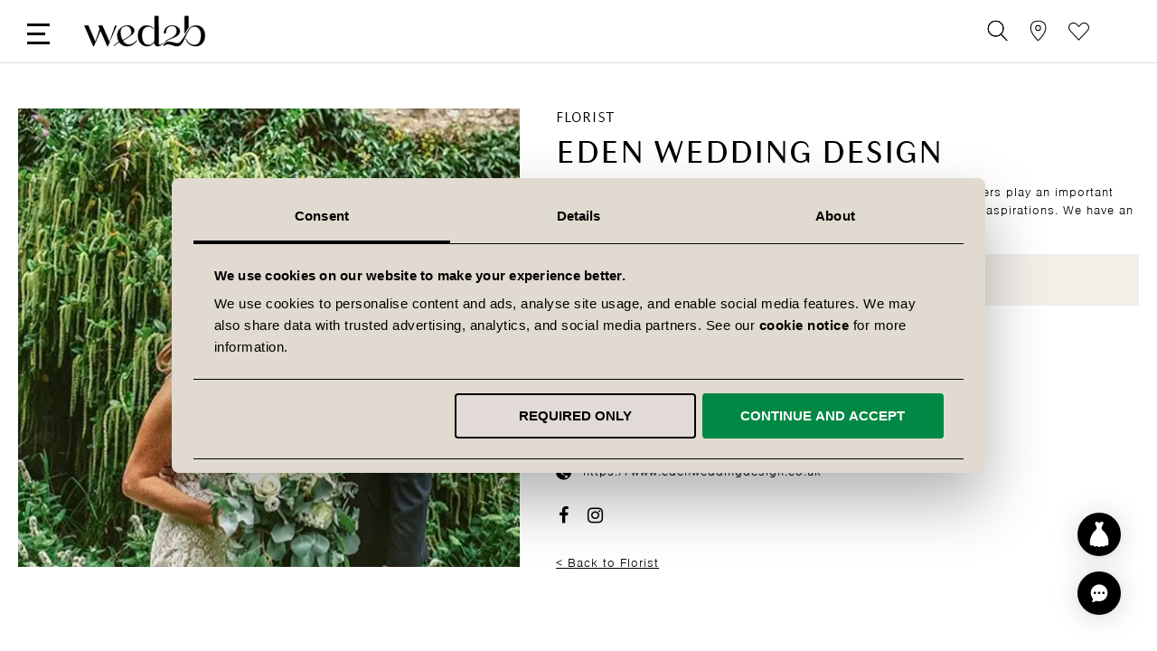

--- FILE ---
content_type: text/html; charset=utf-8
request_url: https://www.google.com/recaptcha/api2/anchor?ar=1&k=6Lf7yTcaAAAAAFeAK4dvakmyfNfJBTVeajVjyvXl&co=aHR0cHM6Ly93d3cud2VkMmIuY29tOjQ0Mw..&hl=en&v=PoyoqOPhxBO7pBk68S4YbpHZ&theme=light&size=invisible&badge=inline&anchor-ms=20000&execute-ms=30000&cb=u8zxdoiy5eog
body_size: 48609
content:
<!DOCTYPE HTML><html dir="ltr" lang="en"><head><meta http-equiv="Content-Type" content="text/html; charset=UTF-8">
<meta http-equiv="X-UA-Compatible" content="IE=edge">
<title>reCAPTCHA</title>
<style type="text/css">
/* cyrillic-ext */
@font-face {
  font-family: 'Roboto';
  font-style: normal;
  font-weight: 400;
  font-stretch: 100%;
  src: url(//fonts.gstatic.com/s/roboto/v48/KFO7CnqEu92Fr1ME7kSn66aGLdTylUAMa3GUBHMdazTgWw.woff2) format('woff2');
  unicode-range: U+0460-052F, U+1C80-1C8A, U+20B4, U+2DE0-2DFF, U+A640-A69F, U+FE2E-FE2F;
}
/* cyrillic */
@font-face {
  font-family: 'Roboto';
  font-style: normal;
  font-weight: 400;
  font-stretch: 100%;
  src: url(//fonts.gstatic.com/s/roboto/v48/KFO7CnqEu92Fr1ME7kSn66aGLdTylUAMa3iUBHMdazTgWw.woff2) format('woff2');
  unicode-range: U+0301, U+0400-045F, U+0490-0491, U+04B0-04B1, U+2116;
}
/* greek-ext */
@font-face {
  font-family: 'Roboto';
  font-style: normal;
  font-weight: 400;
  font-stretch: 100%;
  src: url(//fonts.gstatic.com/s/roboto/v48/KFO7CnqEu92Fr1ME7kSn66aGLdTylUAMa3CUBHMdazTgWw.woff2) format('woff2');
  unicode-range: U+1F00-1FFF;
}
/* greek */
@font-face {
  font-family: 'Roboto';
  font-style: normal;
  font-weight: 400;
  font-stretch: 100%;
  src: url(//fonts.gstatic.com/s/roboto/v48/KFO7CnqEu92Fr1ME7kSn66aGLdTylUAMa3-UBHMdazTgWw.woff2) format('woff2');
  unicode-range: U+0370-0377, U+037A-037F, U+0384-038A, U+038C, U+038E-03A1, U+03A3-03FF;
}
/* math */
@font-face {
  font-family: 'Roboto';
  font-style: normal;
  font-weight: 400;
  font-stretch: 100%;
  src: url(//fonts.gstatic.com/s/roboto/v48/KFO7CnqEu92Fr1ME7kSn66aGLdTylUAMawCUBHMdazTgWw.woff2) format('woff2');
  unicode-range: U+0302-0303, U+0305, U+0307-0308, U+0310, U+0312, U+0315, U+031A, U+0326-0327, U+032C, U+032F-0330, U+0332-0333, U+0338, U+033A, U+0346, U+034D, U+0391-03A1, U+03A3-03A9, U+03B1-03C9, U+03D1, U+03D5-03D6, U+03F0-03F1, U+03F4-03F5, U+2016-2017, U+2034-2038, U+203C, U+2040, U+2043, U+2047, U+2050, U+2057, U+205F, U+2070-2071, U+2074-208E, U+2090-209C, U+20D0-20DC, U+20E1, U+20E5-20EF, U+2100-2112, U+2114-2115, U+2117-2121, U+2123-214F, U+2190, U+2192, U+2194-21AE, U+21B0-21E5, U+21F1-21F2, U+21F4-2211, U+2213-2214, U+2216-22FF, U+2308-230B, U+2310, U+2319, U+231C-2321, U+2336-237A, U+237C, U+2395, U+239B-23B7, U+23D0, U+23DC-23E1, U+2474-2475, U+25AF, U+25B3, U+25B7, U+25BD, U+25C1, U+25CA, U+25CC, U+25FB, U+266D-266F, U+27C0-27FF, U+2900-2AFF, U+2B0E-2B11, U+2B30-2B4C, U+2BFE, U+3030, U+FF5B, U+FF5D, U+1D400-1D7FF, U+1EE00-1EEFF;
}
/* symbols */
@font-face {
  font-family: 'Roboto';
  font-style: normal;
  font-weight: 400;
  font-stretch: 100%;
  src: url(//fonts.gstatic.com/s/roboto/v48/KFO7CnqEu92Fr1ME7kSn66aGLdTylUAMaxKUBHMdazTgWw.woff2) format('woff2');
  unicode-range: U+0001-000C, U+000E-001F, U+007F-009F, U+20DD-20E0, U+20E2-20E4, U+2150-218F, U+2190, U+2192, U+2194-2199, U+21AF, U+21E6-21F0, U+21F3, U+2218-2219, U+2299, U+22C4-22C6, U+2300-243F, U+2440-244A, U+2460-24FF, U+25A0-27BF, U+2800-28FF, U+2921-2922, U+2981, U+29BF, U+29EB, U+2B00-2BFF, U+4DC0-4DFF, U+FFF9-FFFB, U+10140-1018E, U+10190-1019C, U+101A0, U+101D0-101FD, U+102E0-102FB, U+10E60-10E7E, U+1D2C0-1D2D3, U+1D2E0-1D37F, U+1F000-1F0FF, U+1F100-1F1AD, U+1F1E6-1F1FF, U+1F30D-1F30F, U+1F315, U+1F31C, U+1F31E, U+1F320-1F32C, U+1F336, U+1F378, U+1F37D, U+1F382, U+1F393-1F39F, U+1F3A7-1F3A8, U+1F3AC-1F3AF, U+1F3C2, U+1F3C4-1F3C6, U+1F3CA-1F3CE, U+1F3D4-1F3E0, U+1F3ED, U+1F3F1-1F3F3, U+1F3F5-1F3F7, U+1F408, U+1F415, U+1F41F, U+1F426, U+1F43F, U+1F441-1F442, U+1F444, U+1F446-1F449, U+1F44C-1F44E, U+1F453, U+1F46A, U+1F47D, U+1F4A3, U+1F4B0, U+1F4B3, U+1F4B9, U+1F4BB, U+1F4BF, U+1F4C8-1F4CB, U+1F4D6, U+1F4DA, U+1F4DF, U+1F4E3-1F4E6, U+1F4EA-1F4ED, U+1F4F7, U+1F4F9-1F4FB, U+1F4FD-1F4FE, U+1F503, U+1F507-1F50B, U+1F50D, U+1F512-1F513, U+1F53E-1F54A, U+1F54F-1F5FA, U+1F610, U+1F650-1F67F, U+1F687, U+1F68D, U+1F691, U+1F694, U+1F698, U+1F6AD, U+1F6B2, U+1F6B9-1F6BA, U+1F6BC, U+1F6C6-1F6CF, U+1F6D3-1F6D7, U+1F6E0-1F6EA, U+1F6F0-1F6F3, U+1F6F7-1F6FC, U+1F700-1F7FF, U+1F800-1F80B, U+1F810-1F847, U+1F850-1F859, U+1F860-1F887, U+1F890-1F8AD, U+1F8B0-1F8BB, U+1F8C0-1F8C1, U+1F900-1F90B, U+1F93B, U+1F946, U+1F984, U+1F996, U+1F9E9, U+1FA00-1FA6F, U+1FA70-1FA7C, U+1FA80-1FA89, U+1FA8F-1FAC6, U+1FACE-1FADC, U+1FADF-1FAE9, U+1FAF0-1FAF8, U+1FB00-1FBFF;
}
/* vietnamese */
@font-face {
  font-family: 'Roboto';
  font-style: normal;
  font-weight: 400;
  font-stretch: 100%;
  src: url(//fonts.gstatic.com/s/roboto/v48/KFO7CnqEu92Fr1ME7kSn66aGLdTylUAMa3OUBHMdazTgWw.woff2) format('woff2');
  unicode-range: U+0102-0103, U+0110-0111, U+0128-0129, U+0168-0169, U+01A0-01A1, U+01AF-01B0, U+0300-0301, U+0303-0304, U+0308-0309, U+0323, U+0329, U+1EA0-1EF9, U+20AB;
}
/* latin-ext */
@font-face {
  font-family: 'Roboto';
  font-style: normal;
  font-weight: 400;
  font-stretch: 100%;
  src: url(//fonts.gstatic.com/s/roboto/v48/KFO7CnqEu92Fr1ME7kSn66aGLdTylUAMa3KUBHMdazTgWw.woff2) format('woff2');
  unicode-range: U+0100-02BA, U+02BD-02C5, U+02C7-02CC, U+02CE-02D7, U+02DD-02FF, U+0304, U+0308, U+0329, U+1D00-1DBF, U+1E00-1E9F, U+1EF2-1EFF, U+2020, U+20A0-20AB, U+20AD-20C0, U+2113, U+2C60-2C7F, U+A720-A7FF;
}
/* latin */
@font-face {
  font-family: 'Roboto';
  font-style: normal;
  font-weight: 400;
  font-stretch: 100%;
  src: url(//fonts.gstatic.com/s/roboto/v48/KFO7CnqEu92Fr1ME7kSn66aGLdTylUAMa3yUBHMdazQ.woff2) format('woff2');
  unicode-range: U+0000-00FF, U+0131, U+0152-0153, U+02BB-02BC, U+02C6, U+02DA, U+02DC, U+0304, U+0308, U+0329, U+2000-206F, U+20AC, U+2122, U+2191, U+2193, U+2212, U+2215, U+FEFF, U+FFFD;
}
/* cyrillic-ext */
@font-face {
  font-family: 'Roboto';
  font-style: normal;
  font-weight: 500;
  font-stretch: 100%;
  src: url(//fonts.gstatic.com/s/roboto/v48/KFO7CnqEu92Fr1ME7kSn66aGLdTylUAMa3GUBHMdazTgWw.woff2) format('woff2');
  unicode-range: U+0460-052F, U+1C80-1C8A, U+20B4, U+2DE0-2DFF, U+A640-A69F, U+FE2E-FE2F;
}
/* cyrillic */
@font-face {
  font-family: 'Roboto';
  font-style: normal;
  font-weight: 500;
  font-stretch: 100%;
  src: url(//fonts.gstatic.com/s/roboto/v48/KFO7CnqEu92Fr1ME7kSn66aGLdTylUAMa3iUBHMdazTgWw.woff2) format('woff2');
  unicode-range: U+0301, U+0400-045F, U+0490-0491, U+04B0-04B1, U+2116;
}
/* greek-ext */
@font-face {
  font-family: 'Roboto';
  font-style: normal;
  font-weight: 500;
  font-stretch: 100%;
  src: url(//fonts.gstatic.com/s/roboto/v48/KFO7CnqEu92Fr1ME7kSn66aGLdTylUAMa3CUBHMdazTgWw.woff2) format('woff2');
  unicode-range: U+1F00-1FFF;
}
/* greek */
@font-face {
  font-family: 'Roboto';
  font-style: normal;
  font-weight: 500;
  font-stretch: 100%;
  src: url(//fonts.gstatic.com/s/roboto/v48/KFO7CnqEu92Fr1ME7kSn66aGLdTylUAMa3-UBHMdazTgWw.woff2) format('woff2');
  unicode-range: U+0370-0377, U+037A-037F, U+0384-038A, U+038C, U+038E-03A1, U+03A3-03FF;
}
/* math */
@font-face {
  font-family: 'Roboto';
  font-style: normal;
  font-weight: 500;
  font-stretch: 100%;
  src: url(//fonts.gstatic.com/s/roboto/v48/KFO7CnqEu92Fr1ME7kSn66aGLdTylUAMawCUBHMdazTgWw.woff2) format('woff2');
  unicode-range: U+0302-0303, U+0305, U+0307-0308, U+0310, U+0312, U+0315, U+031A, U+0326-0327, U+032C, U+032F-0330, U+0332-0333, U+0338, U+033A, U+0346, U+034D, U+0391-03A1, U+03A3-03A9, U+03B1-03C9, U+03D1, U+03D5-03D6, U+03F0-03F1, U+03F4-03F5, U+2016-2017, U+2034-2038, U+203C, U+2040, U+2043, U+2047, U+2050, U+2057, U+205F, U+2070-2071, U+2074-208E, U+2090-209C, U+20D0-20DC, U+20E1, U+20E5-20EF, U+2100-2112, U+2114-2115, U+2117-2121, U+2123-214F, U+2190, U+2192, U+2194-21AE, U+21B0-21E5, U+21F1-21F2, U+21F4-2211, U+2213-2214, U+2216-22FF, U+2308-230B, U+2310, U+2319, U+231C-2321, U+2336-237A, U+237C, U+2395, U+239B-23B7, U+23D0, U+23DC-23E1, U+2474-2475, U+25AF, U+25B3, U+25B7, U+25BD, U+25C1, U+25CA, U+25CC, U+25FB, U+266D-266F, U+27C0-27FF, U+2900-2AFF, U+2B0E-2B11, U+2B30-2B4C, U+2BFE, U+3030, U+FF5B, U+FF5D, U+1D400-1D7FF, U+1EE00-1EEFF;
}
/* symbols */
@font-face {
  font-family: 'Roboto';
  font-style: normal;
  font-weight: 500;
  font-stretch: 100%;
  src: url(//fonts.gstatic.com/s/roboto/v48/KFO7CnqEu92Fr1ME7kSn66aGLdTylUAMaxKUBHMdazTgWw.woff2) format('woff2');
  unicode-range: U+0001-000C, U+000E-001F, U+007F-009F, U+20DD-20E0, U+20E2-20E4, U+2150-218F, U+2190, U+2192, U+2194-2199, U+21AF, U+21E6-21F0, U+21F3, U+2218-2219, U+2299, U+22C4-22C6, U+2300-243F, U+2440-244A, U+2460-24FF, U+25A0-27BF, U+2800-28FF, U+2921-2922, U+2981, U+29BF, U+29EB, U+2B00-2BFF, U+4DC0-4DFF, U+FFF9-FFFB, U+10140-1018E, U+10190-1019C, U+101A0, U+101D0-101FD, U+102E0-102FB, U+10E60-10E7E, U+1D2C0-1D2D3, U+1D2E0-1D37F, U+1F000-1F0FF, U+1F100-1F1AD, U+1F1E6-1F1FF, U+1F30D-1F30F, U+1F315, U+1F31C, U+1F31E, U+1F320-1F32C, U+1F336, U+1F378, U+1F37D, U+1F382, U+1F393-1F39F, U+1F3A7-1F3A8, U+1F3AC-1F3AF, U+1F3C2, U+1F3C4-1F3C6, U+1F3CA-1F3CE, U+1F3D4-1F3E0, U+1F3ED, U+1F3F1-1F3F3, U+1F3F5-1F3F7, U+1F408, U+1F415, U+1F41F, U+1F426, U+1F43F, U+1F441-1F442, U+1F444, U+1F446-1F449, U+1F44C-1F44E, U+1F453, U+1F46A, U+1F47D, U+1F4A3, U+1F4B0, U+1F4B3, U+1F4B9, U+1F4BB, U+1F4BF, U+1F4C8-1F4CB, U+1F4D6, U+1F4DA, U+1F4DF, U+1F4E3-1F4E6, U+1F4EA-1F4ED, U+1F4F7, U+1F4F9-1F4FB, U+1F4FD-1F4FE, U+1F503, U+1F507-1F50B, U+1F50D, U+1F512-1F513, U+1F53E-1F54A, U+1F54F-1F5FA, U+1F610, U+1F650-1F67F, U+1F687, U+1F68D, U+1F691, U+1F694, U+1F698, U+1F6AD, U+1F6B2, U+1F6B9-1F6BA, U+1F6BC, U+1F6C6-1F6CF, U+1F6D3-1F6D7, U+1F6E0-1F6EA, U+1F6F0-1F6F3, U+1F6F7-1F6FC, U+1F700-1F7FF, U+1F800-1F80B, U+1F810-1F847, U+1F850-1F859, U+1F860-1F887, U+1F890-1F8AD, U+1F8B0-1F8BB, U+1F8C0-1F8C1, U+1F900-1F90B, U+1F93B, U+1F946, U+1F984, U+1F996, U+1F9E9, U+1FA00-1FA6F, U+1FA70-1FA7C, U+1FA80-1FA89, U+1FA8F-1FAC6, U+1FACE-1FADC, U+1FADF-1FAE9, U+1FAF0-1FAF8, U+1FB00-1FBFF;
}
/* vietnamese */
@font-face {
  font-family: 'Roboto';
  font-style: normal;
  font-weight: 500;
  font-stretch: 100%;
  src: url(//fonts.gstatic.com/s/roboto/v48/KFO7CnqEu92Fr1ME7kSn66aGLdTylUAMa3OUBHMdazTgWw.woff2) format('woff2');
  unicode-range: U+0102-0103, U+0110-0111, U+0128-0129, U+0168-0169, U+01A0-01A1, U+01AF-01B0, U+0300-0301, U+0303-0304, U+0308-0309, U+0323, U+0329, U+1EA0-1EF9, U+20AB;
}
/* latin-ext */
@font-face {
  font-family: 'Roboto';
  font-style: normal;
  font-weight: 500;
  font-stretch: 100%;
  src: url(//fonts.gstatic.com/s/roboto/v48/KFO7CnqEu92Fr1ME7kSn66aGLdTylUAMa3KUBHMdazTgWw.woff2) format('woff2');
  unicode-range: U+0100-02BA, U+02BD-02C5, U+02C7-02CC, U+02CE-02D7, U+02DD-02FF, U+0304, U+0308, U+0329, U+1D00-1DBF, U+1E00-1E9F, U+1EF2-1EFF, U+2020, U+20A0-20AB, U+20AD-20C0, U+2113, U+2C60-2C7F, U+A720-A7FF;
}
/* latin */
@font-face {
  font-family: 'Roboto';
  font-style: normal;
  font-weight: 500;
  font-stretch: 100%;
  src: url(//fonts.gstatic.com/s/roboto/v48/KFO7CnqEu92Fr1ME7kSn66aGLdTylUAMa3yUBHMdazQ.woff2) format('woff2');
  unicode-range: U+0000-00FF, U+0131, U+0152-0153, U+02BB-02BC, U+02C6, U+02DA, U+02DC, U+0304, U+0308, U+0329, U+2000-206F, U+20AC, U+2122, U+2191, U+2193, U+2212, U+2215, U+FEFF, U+FFFD;
}
/* cyrillic-ext */
@font-face {
  font-family: 'Roboto';
  font-style: normal;
  font-weight: 900;
  font-stretch: 100%;
  src: url(//fonts.gstatic.com/s/roboto/v48/KFO7CnqEu92Fr1ME7kSn66aGLdTylUAMa3GUBHMdazTgWw.woff2) format('woff2');
  unicode-range: U+0460-052F, U+1C80-1C8A, U+20B4, U+2DE0-2DFF, U+A640-A69F, U+FE2E-FE2F;
}
/* cyrillic */
@font-face {
  font-family: 'Roboto';
  font-style: normal;
  font-weight: 900;
  font-stretch: 100%;
  src: url(//fonts.gstatic.com/s/roboto/v48/KFO7CnqEu92Fr1ME7kSn66aGLdTylUAMa3iUBHMdazTgWw.woff2) format('woff2');
  unicode-range: U+0301, U+0400-045F, U+0490-0491, U+04B0-04B1, U+2116;
}
/* greek-ext */
@font-face {
  font-family: 'Roboto';
  font-style: normal;
  font-weight: 900;
  font-stretch: 100%;
  src: url(//fonts.gstatic.com/s/roboto/v48/KFO7CnqEu92Fr1ME7kSn66aGLdTylUAMa3CUBHMdazTgWw.woff2) format('woff2');
  unicode-range: U+1F00-1FFF;
}
/* greek */
@font-face {
  font-family: 'Roboto';
  font-style: normal;
  font-weight: 900;
  font-stretch: 100%;
  src: url(//fonts.gstatic.com/s/roboto/v48/KFO7CnqEu92Fr1ME7kSn66aGLdTylUAMa3-UBHMdazTgWw.woff2) format('woff2');
  unicode-range: U+0370-0377, U+037A-037F, U+0384-038A, U+038C, U+038E-03A1, U+03A3-03FF;
}
/* math */
@font-face {
  font-family: 'Roboto';
  font-style: normal;
  font-weight: 900;
  font-stretch: 100%;
  src: url(//fonts.gstatic.com/s/roboto/v48/KFO7CnqEu92Fr1ME7kSn66aGLdTylUAMawCUBHMdazTgWw.woff2) format('woff2');
  unicode-range: U+0302-0303, U+0305, U+0307-0308, U+0310, U+0312, U+0315, U+031A, U+0326-0327, U+032C, U+032F-0330, U+0332-0333, U+0338, U+033A, U+0346, U+034D, U+0391-03A1, U+03A3-03A9, U+03B1-03C9, U+03D1, U+03D5-03D6, U+03F0-03F1, U+03F4-03F5, U+2016-2017, U+2034-2038, U+203C, U+2040, U+2043, U+2047, U+2050, U+2057, U+205F, U+2070-2071, U+2074-208E, U+2090-209C, U+20D0-20DC, U+20E1, U+20E5-20EF, U+2100-2112, U+2114-2115, U+2117-2121, U+2123-214F, U+2190, U+2192, U+2194-21AE, U+21B0-21E5, U+21F1-21F2, U+21F4-2211, U+2213-2214, U+2216-22FF, U+2308-230B, U+2310, U+2319, U+231C-2321, U+2336-237A, U+237C, U+2395, U+239B-23B7, U+23D0, U+23DC-23E1, U+2474-2475, U+25AF, U+25B3, U+25B7, U+25BD, U+25C1, U+25CA, U+25CC, U+25FB, U+266D-266F, U+27C0-27FF, U+2900-2AFF, U+2B0E-2B11, U+2B30-2B4C, U+2BFE, U+3030, U+FF5B, U+FF5D, U+1D400-1D7FF, U+1EE00-1EEFF;
}
/* symbols */
@font-face {
  font-family: 'Roboto';
  font-style: normal;
  font-weight: 900;
  font-stretch: 100%;
  src: url(//fonts.gstatic.com/s/roboto/v48/KFO7CnqEu92Fr1ME7kSn66aGLdTylUAMaxKUBHMdazTgWw.woff2) format('woff2');
  unicode-range: U+0001-000C, U+000E-001F, U+007F-009F, U+20DD-20E0, U+20E2-20E4, U+2150-218F, U+2190, U+2192, U+2194-2199, U+21AF, U+21E6-21F0, U+21F3, U+2218-2219, U+2299, U+22C4-22C6, U+2300-243F, U+2440-244A, U+2460-24FF, U+25A0-27BF, U+2800-28FF, U+2921-2922, U+2981, U+29BF, U+29EB, U+2B00-2BFF, U+4DC0-4DFF, U+FFF9-FFFB, U+10140-1018E, U+10190-1019C, U+101A0, U+101D0-101FD, U+102E0-102FB, U+10E60-10E7E, U+1D2C0-1D2D3, U+1D2E0-1D37F, U+1F000-1F0FF, U+1F100-1F1AD, U+1F1E6-1F1FF, U+1F30D-1F30F, U+1F315, U+1F31C, U+1F31E, U+1F320-1F32C, U+1F336, U+1F378, U+1F37D, U+1F382, U+1F393-1F39F, U+1F3A7-1F3A8, U+1F3AC-1F3AF, U+1F3C2, U+1F3C4-1F3C6, U+1F3CA-1F3CE, U+1F3D4-1F3E0, U+1F3ED, U+1F3F1-1F3F3, U+1F3F5-1F3F7, U+1F408, U+1F415, U+1F41F, U+1F426, U+1F43F, U+1F441-1F442, U+1F444, U+1F446-1F449, U+1F44C-1F44E, U+1F453, U+1F46A, U+1F47D, U+1F4A3, U+1F4B0, U+1F4B3, U+1F4B9, U+1F4BB, U+1F4BF, U+1F4C8-1F4CB, U+1F4D6, U+1F4DA, U+1F4DF, U+1F4E3-1F4E6, U+1F4EA-1F4ED, U+1F4F7, U+1F4F9-1F4FB, U+1F4FD-1F4FE, U+1F503, U+1F507-1F50B, U+1F50D, U+1F512-1F513, U+1F53E-1F54A, U+1F54F-1F5FA, U+1F610, U+1F650-1F67F, U+1F687, U+1F68D, U+1F691, U+1F694, U+1F698, U+1F6AD, U+1F6B2, U+1F6B9-1F6BA, U+1F6BC, U+1F6C6-1F6CF, U+1F6D3-1F6D7, U+1F6E0-1F6EA, U+1F6F0-1F6F3, U+1F6F7-1F6FC, U+1F700-1F7FF, U+1F800-1F80B, U+1F810-1F847, U+1F850-1F859, U+1F860-1F887, U+1F890-1F8AD, U+1F8B0-1F8BB, U+1F8C0-1F8C1, U+1F900-1F90B, U+1F93B, U+1F946, U+1F984, U+1F996, U+1F9E9, U+1FA00-1FA6F, U+1FA70-1FA7C, U+1FA80-1FA89, U+1FA8F-1FAC6, U+1FACE-1FADC, U+1FADF-1FAE9, U+1FAF0-1FAF8, U+1FB00-1FBFF;
}
/* vietnamese */
@font-face {
  font-family: 'Roboto';
  font-style: normal;
  font-weight: 900;
  font-stretch: 100%;
  src: url(//fonts.gstatic.com/s/roboto/v48/KFO7CnqEu92Fr1ME7kSn66aGLdTylUAMa3OUBHMdazTgWw.woff2) format('woff2');
  unicode-range: U+0102-0103, U+0110-0111, U+0128-0129, U+0168-0169, U+01A0-01A1, U+01AF-01B0, U+0300-0301, U+0303-0304, U+0308-0309, U+0323, U+0329, U+1EA0-1EF9, U+20AB;
}
/* latin-ext */
@font-face {
  font-family: 'Roboto';
  font-style: normal;
  font-weight: 900;
  font-stretch: 100%;
  src: url(//fonts.gstatic.com/s/roboto/v48/KFO7CnqEu92Fr1ME7kSn66aGLdTylUAMa3KUBHMdazTgWw.woff2) format('woff2');
  unicode-range: U+0100-02BA, U+02BD-02C5, U+02C7-02CC, U+02CE-02D7, U+02DD-02FF, U+0304, U+0308, U+0329, U+1D00-1DBF, U+1E00-1E9F, U+1EF2-1EFF, U+2020, U+20A0-20AB, U+20AD-20C0, U+2113, U+2C60-2C7F, U+A720-A7FF;
}
/* latin */
@font-face {
  font-family: 'Roboto';
  font-style: normal;
  font-weight: 900;
  font-stretch: 100%;
  src: url(//fonts.gstatic.com/s/roboto/v48/KFO7CnqEu92Fr1ME7kSn66aGLdTylUAMa3yUBHMdazQ.woff2) format('woff2');
  unicode-range: U+0000-00FF, U+0131, U+0152-0153, U+02BB-02BC, U+02C6, U+02DA, U+02DC, U+0304, U+0308, U+0329, U+2000-206F, U+20AC, U+2122, U+2191, U+2193, U+2212, U+2215, U+FEFF, U+FFFD;
}

</style>
<link rel="stylesheet" type="text/css" href="https://www.gstatic.com/recaptcha/releases/PoyoqOPhxBO7pBk68S4YbpHZ/styles__ltr.css">
<script nonce="LbN3R29sb47zEETqAsv1Dw" type="text/javascript">window['__recaptcha_api'] = 'https://www.google.com/recaptcha/api2/';</script>
<script type="text/javascript" src="https://www.gstatic.com/recaptcha/releases/PoyoqOPhxBO7pBk68S4YbpHZ/recaptcha__en.js" nonce="LbN3R29sb47zEETqAsv1Dw">
      
    </script></head>
<body><div id="rc-anchor-alert" class="rc-anchor-alert"></div>
<input type="hidden" id="recaptcha-token" value="[base64]">
<script type="text/javascript" nonce="LbN3R29sb47zEETqAsv1Dw">
      recaptcha.anchor.Main.init("[\x22ainput\x22,[\x22bgdata\x22,\x22\x22,\[base64]/[base64]/[base64]/[base64]/[base64]/UltsKytdPUU6KEU8MjA0OD9SW2wrK109RT4+NnwxOTI6KChFJjY0NTEyKT09NTUyOTYmJk0rMTxjLmxlbmd0aCYmKGMuY2hhckNvZGVBdChNKzEpJjY0NTEyKT09NTYzMjA/[base64]/[base64]/[base64]/[base64]/[base64]/[base64]/[base64]\x22,\[base64]\x22,\[base64]/wrs9w7bClcOKw6wHKyvCj8Otw6HCtA7Dh8KnB8Obw5bDp8Ouw4TDosKDw67DjjwhO0kcK8OvYQrDpDDCnmAgQlA0aMOCw5XDsMKpY8K+w44xE8KVIcKjwqAjwrEffMKBw7YOwp7CrGcsQXMSwq/CrXzDn8KqJXjCnsKEwqE5wpvCkx/DjTsFw5IHDsKvwqQvwpsSMGHCmsK/w60nwojDiDnCilNYBlHDlsOMNwoLwq06wqFLfyTDjhzDnsKJw64bw43Dn0wfw4E2woxOOGfCj8K3wo4YwoktwrBKw59Ew7h+wrs/[base64]/DhsOHXMKnSVgdB8OcAMOjw63DmD3DvcOQwqYlw4NVPEpvw5fCsCQ4R8OLwr0cwozCkcKUPFsvw4jDljJ9wr/DmRhqL1HCt2/[base64]/ClgzDqXw+awZIw7Mdw4Zuwo0Pw7PDhHvDiMKdw5gNYsKDHHjClgEFwqHDkMOUU19LYcOMCcOYTFfDnsKVGAhvw4k0A8KoccKkNkR/OcObw47ClXJZwo4KwpvCpHjCuT/[base64]/CsKvw6zDoynChx7CqMO8wr/[base64]/DoDjDoy7DlTjDjU5MBlpQwrAbwoTCnQwwQcK0NMOaw49vbjUIwpA+d37DjTTDu8OSw7/DtsKSwrBUwpx1w48MQcOHwqoJwoPDscKaw5cKw7TCocOEZcO5dMK+XsOqMSwmwrIEw5tyB8OfwpkOZB7DiMKBb8ONRSLCmcK/wpnDhC3DrsKwwrw3w4kYwpQqwoPCjXUwP8K7V3h/RMKYw71vOTovwoXCiTPCryJTw57DqlLDr3DCu0hHw5Zlwr7DsDxjdT3DnE3DgsOow5NewqBgWcKkwpfDqV/Dl8KOw5xRw7/CkMOjwqrCkn3DqcKrw5tHUsOEaXDDscOzw6YkdHNVw5cOfMOxwofCvVHDqsOWw77CmxjCp8OhSFHDq2bCizHCrktvDcKUe8KTRMKNXsK3woZoQsKaZGNGwqx4E8KOw77Dij8/M0pXTHM9w6LDr8K1w5EQeMOFLzksXyR4RMKLK31MCBRnMyZ6wqYSb8OVw4cgwoPCtcO7wp9QTghwFcKiw6xQwqLDmMOITcOQUsOTw6nCpsKlOG46wpHCkcKcBcKxTcKcwp/Cs8Oow6JfZVswVMOycyhcFHIWw43CqcKbeG9pYEBlCsKLwqljw4tPw4k2wosBw6PCm1EcM8Onw5wDRMOPwp3DrhwVw67DrU7CncKnRW7CqMOiYyY+w4VUw6tQw6FoYMKfRsOXK3vCr8OPLMK8dAQgcsOWwoMMw4R2EcOsS2sfwqPCvVR0GcKPJH3DhGzDi8Knw4/Cv1JvW8KBPsKNKC3Dh8OkDgrClMOtakDCg8K5RmHDpcKiKynCvSHDoSjCnwrDjX3DpBc/wprCmcOFc8KTw5ERwrMywrbCjMKBM3t/[base64]/w7ESwpfDpxwZwqLDvMOjw7JZwq/DtcK4w5MtUMOewqDDnDkFTMKBMMKhLzMMwrhycibDvcKSecKfwrk/[base64]/IcOrw71OwqNsDcKpdmMiw43CnRE1w5LCgAIVwpDDmnDCkwoJw4rCl8KiwotbAXDDssOiwroSLsOgVcKgw70QO8OEbG0jd3jDuMKSWMO7OcO5LD0DUMO9A8KqaWJdGifDhMOrw7JgbcObYgsRDkJOw7jDqcOPWGfCjS3Dk3LCgjXCtsKHwrEYFcOQwqfCrTzCusO/bVLCoEkeDFNUF8KUN8KPRgnDtCJuw7UdKCnDpsKyw7TCnsOhICMDw5rDtX59QzXClcKpwrPCqcOfw4/Dh8KUw5rDkMODwoNMTzPCqMOGJSZ/[base64]/[base64]/Ci8Kla8K5w7nDuRpKFnBhf8KTcgTDgcKqw6nDnMKSLWDDm8OIEyXCl8KaJCnDuyBkw5nDt2sUw6nCqWtiDC/DqcOCbHo/[base64]/CusOMw6DDgWVcwrbDnn7ClQLCq8OqUx/DjkNGw5TCpgUKw4LDu8Oyw4vDmzbCg8OZw4lHwoHDoFfCo8OlEAMnwofDqh3Di8KTUcKVSsOAMSrClV8xdcKaV8O0BwrCnMO9w4F3HEXDsVl0GcKow6jDisK1NMOKG8O4H8Kew6/Cp0/DtjTDk8KqacK7wqJ2wpnCmz5pd2jDjznCoUxzT1d/[base64]/CiMK5wrJ9LB7DrsK2w5PDs8OcGikyKlTDscOmwo05esOrZ8Olw6lLYMKrw5JiwpjDusORw7rDqcKnwr3CklDDpiXCjn7DjMOnUMKTTcOjVsOqwpvDv8KVLD/Cghl2wpUIwrk3w5nCucKRwod3wp7CoSguVmR6wqVuw6LCrzXCmm4gwojCuiQrMn3DkGhrwpzCtDbDgMO4cGZ/WcKqwrfCj8Kuw70fbcK9w6vClhbCoQ7DjGURwqJDaAUkw64vwowKw4YLOsKbcCPDq8OvVCnDpHTCtEDDmMKKSWIdw4HCncOSdB7DgsKebMOKwr8wWcOGw7sfalRRfAUuwqHCuMOTfcKLw7TDvcOFYsKDw45ONcOFJEzCpDDCqzHCk8Kjwq/ChglEwr1KDcK0HcKPOsK1HMOPch/DocOtwphmLx7DtDRUw7LCgCIjw7heIlNSw7YLw71iw7fCusKacsKCbhwxw40qEMKmwqDCmMOEamLCv3gew74Ow6TDv8OeLmnDjMOjQFfDkMKrwqDChMOmw6HClMKfScKXIwLDsMOOKsOmwopldgPDrsKzwrd7V8Oqwp/DlzwhfMOMQsKgwrHClMKdPCHCjcKQQcK9w7fDlVfCll3Du8KNThhCw7jDhsOdagstw61Twr45KMOMwoZYEsKsw4DCsSnCvlMfA8KpwrzCqxsNw4nCmA1dw7dww6g3w4gjEVLDiQPCkGXDg8OVR8OaH8Kgw6vCjMKywqMawoTDqcKkOcO2w4FDw7d4QRM/OBx+wr3ChcKAHinDrMKeW8KEDcKbI1PDqMOtwoLDhUUeWSXDhsK4T8OywrZ7cizDkBlSwrnDk23CtSHDmcOIbMOrQkbDgwTCuBHDqMKcw6PCh8Oywq3DjQocworDjMK7LsOHw45SA8K4U8Ksw689D8KPwo9IUsKuw5/Djj8nNDjCiMKyXiZcw7YTw77CicKiecK5wr5GwqjCt8ORD1ErIsK1IcK7wqnCmUDCnsKhw4rCoMOdEcKFworDmsKLSSHDp8KpVsOGwqc+GBUqGMOVw5lJJsOywq7Cui/[base64]/w7E0woTDssKuwoXCqlMYw5Ykw7nCsxvDpXhmQnAZN8O1w4fDisKjMcKPZcKrZ8OTa39nXgBvMMKzwr9IQSfDrMO/[base64]/DnsKIwpnDlcOsQcOgVcO2SEDDsnbCp0fCh8KPMSHCrsKTETRawqLCvmvCncKowp7DjBfDliMkw7BnS8OEdgoUwqwXEBrCqMKKw6dAw7I/cyPDt0V2wrJ3woPDqmTDlsKQw7RrcwDDpzDCiMKyLsKmwqdwwqMYZMKyw4XCow3CujbDrMKLbMOibynDqCMMfcOaGyZDw57ClsKmfifDn8Kow6NBWTDDg8KJw5vDnsOSw4h4H1XCtyPDm8KlIB1ACMKZM8KQw4TCjsKYGlcvwqFXw4/DgsOvWsK2esKFwpMlcCPDlX8YR8OcwpJfwrzCtcKwRMKSwonCsTkFB3TCnsKAw7bCr2PDvsO/ZcKYNsOZXzzDr8ORwpnDnMOswozCs8KXMi7CtylXwpg3ccKOO8OkQiTCrzViXT8Pw7bCtXEDBTxbI8KMWMKsw7xmwqpieMKfZDPDiGfCsMKcVW7DhxB+OsK4wrrCrmrDlcKdw6Z/dAPCj8KowqrDrUVsw5bDiELDusOqw5zDqy7DknrCgcKfw693WMO/I8K3w6VCXF7Ch0IZacO1wpc2wqfDjV7Djk3DuMOiwqvDm1HDt8Kuw4zDsMKUe3lRO8OZwpfCsMOhd2HDninCusKUV2PDq8K+SMOUw6fDr3nDiMOJw4/CpQBYw64Dwr/[base64]/ClWoywoVdw4rDgGXDisOJwro8acOVDx7CpmwXXlrDjMO4AMKnw6tLfHTDlgsUEsKYw7bChMKvwq7CrMKGwpjCr8KjczfDocOQXcKRw7XCqzZ4HsKCw5/[base64]/w7rCnAPDrsO6w4HDjcO5w7p7w7U2R8OKRDPCh8Ktwp/ClkDCtcOJw7zDjxEdJsK+wq/DuCHCklXCjcKcA3HDpzLCjcOLS1vCoHYIA8KGwpTDjSYbUivDsMKCwr4cCwgtwofDlgHCkkNqBEBpw4jCmQEWaFtoKCTCs1hdw6jDhhbCrm/[base64]/DlcO5woFecMKiw4kKwovCnUbCo8OAwoY7NsOdeQTDg8KWQiVYw7p7W0PClcOKw5jDgcKPwq44T8O7DQcDwr8Hwqdrw53DvDwhL8OYw7DDmMOhw7rCucKkwo/DjSc2wqXCqsODw68iOMOmwqBXw6rDhyfCt8K/wrTCql0tw59bwqDDrQbCpcO/wq4geMKhwqbDqMOhL1/Cmh9FwrzCpW5bK8ODwrYBSm3Dk8KYVErCsMO/SsK5SsOPOsKafWjDpcOPwoPCl8Kow7LCoDUHw4hVw5dTwrFFU8Kywp8nKnrCksOHTFvCiCVlHzo2axrDnMOQwpnCs8KhwpTDs0/[base64]/CqsKyw4p6AWfCsm9+w65YwrnDr8KAX0ctwpHCnmk8LAIVwoLDh8Kxc8OQw6bDrcOzw7fDk8KiwqJpwrEdLkVXYcOxwqnDmQU1woXDjMKyesOdw6rDpcKNw4jDgsO1wr/DtMOvwqvDkiXCiXfDqMKJwpF6J8OVwoB1bX7DsRheIwPDjMKccMK6ZMKUw7TDjTMZJMK1ATXDj8OpUMKhwoxmwoJlwolIMMKbwoB1XMOvax9iwptow73Dmh/Di14wM2HCjk/DtBVnwrQfwoHCp34Ow5vDqcKNwo8DKXXDjmvDncOuDl/DvsKtwqoOasOew4XDhj4Qwq4wwofClcKWwo8mw7UWB0/[base64]/wonCnMONw6jChcK4MMK1w6caNsKDExcdenrCoMOXw6ohwoYbwqk8YMOywqnCjwxIwrh6ZGhOwptHwrdCIsK5c8Omw6XCp8OAw791w5bCg8K2wpLDscOYVg3DuF7DoUsFLT4jMhrCvcODW8ODesK6M8K/E8O/O8KvdsORw4zCgRo/RcOCZDg5wqXDhR3CicKtwrrCkQHDpTMFw50/wqrCmHcYwpLCmMKnwq3Di0PDhmjCsxbCnk08w5fCrVYdF8KbRAvDpsOBLsKnw7PCoBoYVcKiE1zCi1vCvg0awotqw5rCgw7DtHPDt3vCrkwuTMOPJMKvf8O4fVrDg8O0w7Nhw7bDjMKZwr/CuMOow5HCoMO2wrjDssOXw7oXSXJ3STfCgsKcD3lQwq07wqQOwrDChzfCiMOuInHCgVDChk/Csm98dAHCixBNUBUdwrMJw5EQSCvDisOEw7jCrcOoPTdcw6RcNsKEw5sXw514d8Kmw4TCqg4lw51hwoXDkAt3w7tfwrLDrTDDvhTCksOvwrvCvMKdO8Kqw7XDrV15woQEwpA6woh3OsKGw4FsBBNCFT3Ckn/Cu8O/w5TCvDDDuMKWIAbDvMKVw7TCqMOnwoHCm8KnwoRiwoQqwpphWRJqw5kNwrYGwo3Dqw/CkSAQCzoswpHDkhMuwrTDrMO9wovCpj49KsK/w5Arw6nChMOSRsOUEwzCmRLCgkLCjCYRwoVLwpPDjhp9PMOMb8O0KcKCw45VYz9/MB3Cq8OSTXgcwpDCnkDCmDzCmsOKX8OBw5kBwqZJwqwLw4PCuwnCphpQT0UrZl3DghDDojnCoBtiHcKSwqAuw7rCi1fCocKkw6bDq8KwZhfCpMKfwoN7w7XCscKFwqFXL8KVXsKrw77Cv8O2wpxaw5sGFcKDwqLCm8KDP8KYw7I4A8K/[base64]/w6rCqMK3wqE0w5onwqbCqhhWRsKNwq49woRaw7QbdS7CqnvDtClIw5zCiMK3wrvCp38UwpR0NB7DkBLDpcKMYMOQwpvDhHbCk8OkwotpwpolwpNJIVbCrhEPGcObw4tZVhLDncKgw5ohw5YmGMOwRMO8LlQQwoJiwroSwr8swohaw7U0w7fCrMOTPcK1bcOYw5Y+dMK/AMKTwoxTwp3ChsOew6TDp0DDiMKDbFM8b8K6wo3Dq8OMEsOVwr7CvyYzw6oww5EVw5rDt1/CnsOtc8KoB8K2UcO/[base64]/[base64]/Ck8OQw7NpFywFG1bDsC5GfQnCqSrDpldgKsKfw7DDtGTCjwJ0EMKAwoNVVcKpQSHCtsKOw7h4dMOGeRXCr8Kqw7rDisOSwpLDjATCqFxBFRQow6LCqMOdMcKVSkYDcMOXwq5bwoHCqcO3wpfCs8KFwpzDhsKOFmHCqnA6wppsw7LDosKAXjvCoB5Mwqoiw7XDn8OZw5/CnF45woHCqhU5woBVCF/CkcKiw6PClcOMOBhVS0ZmwoTCpsK3G3LDvRtTw4vDoUxewq7Du8ORXVLDgzPCq3/CpgLCl8KyBcKkwqoBQcKDQsOxw7k0WMK6w7RCM8Khwqhbfw3Dt8KYdMO7wpR4wo9ZHcKUwobDocK0wrnDmcOlRDdYVHtzwoc4Vm/Cu09gw6jChnwlWE/Di8KBMSAkelHDssOEw606w7HDqW7Dv2/DnxfCkMO3XEAtH3skEXQgZcKFw55AaSY8SsOERMOPHcKEw7ccU2gYZSwhwr/CpcOAVH0EAhTDrsKSw7h4w5XDjhZgw4ctX1cbQcK9wogmHcKnHmFiwojDt8OAwqw9wqYhw4c0R8OOw7bCl8OGHcO2ZX9owonCusObw73DlWvDoVnDtMKuT8OYNlAYw67CmMKVwqwyJCIqwrTDhg7CmcOQaMKxwr9FRhXDnC/[base64]/BMOlwqI6ZMOwwod/csK/ADp7wq5JDMKYwofCj8OZeTx5wr9ew6vCvTXCqMKTw4N6HBPChsKhwqjCiT1xYcKxwq7DiQnDrcKww4oCw6h3ORLChMK1w4rDoVLCs8Kzc8OjOSd2wqLCqhgQQBkDwqpgw7TDlMOxwofCvMK5wqrCtTTDhsKOw6gdwp4Gw4FVQcKsw4XCoR/CnjXDgUBwJcKAasO3YFRiw4lIR8KbwqgtwqQdbsK6w6tBw6EHVMK9w7pjJcKvM8K0w6FNwrR+FMKHw4RaVzhIX0cCw5YTLTnDtHJ8w7rCvR7DrMKPZk3CsMKEwpbChMOpwphJwrF+KjIQPwdOCcONw486S1YjwqdYasKowrTDnsORdw/Di8OKw6haATjCrwIRwpR9wpYbF8OEwpHCvGpOGcOZw6IbwoXDvmbCucOhEcK9PcOWCF/DpgTDvMOVw7XCmgcua8KJw6/CisO/CUjDqsO6wohdwofDgcK4I8ONw6PCtcKuwrvCpsO9w5nCtMOPTMO/w7LDoXVpPUnCvsKYw6/DqMOxKWU4C8KJU256wrUFw4rDl8Ocwq3CglnCjxcNw5ZTEsKaA8OEU8KFwpEYw7DDvEcSwrxAwqTCnMKvw74+w656wqzDnsKNbxo3wq5KHMK3bMOxV8OBGTLCjlJHXsKiw5/CtMO7w64Aw4gAw6NhwrFPwpMiU2HDvisARArCgsKAw6twZsOPw7tVw5jDkjLDph9Dw5rDq8OHwp8Uw6EgDMOqwqM7VkVzd8KCd0/DqDrCqcK1woU/wrM3wrPDjEnDoRMYcBMEAMO+wrnCq8OJwqBAZXwLw48DHwzDmEQpdWcAwpdBw4oDH8KpPcKCFmfCs8OkTsOKBcKqTXbDm0hWMx08woJcwrdoFlc/IAMcw6PCkcOYNcOJw7rDo8ObbMO2w6rClzwaWcKjwrsCwrRzcmrDs1fCocKhwqnDisKHwovDu1lyw4fDpmB5w78gXGNxccKoasKTH8OowoTCgcKdwr/ClsK4JE4uw5ZMCcOqwo3CmHojTsOpY8OzU8OUwr/CpMOTwq7Dl001ccKyHcK5ZFcTwrvCg8ONN8OiRMK/Yk0yw6PCtDILGQ0XwpzCiRPDuMKCw6XDt0nDqcOnCTjCgMKiMsKbwonCmksna8K6MMODWsKZDsO5w57CkkzCnsKscWMSwpR2HsOSN3gHIsKRG8Onw7bDhcKcw5LCg8O6LMODRTRhw47CtMKlw45UwoTDgWTCtMOfwrvCnwrDilDDsQ8sw53DoBZtw5nCkk/DnUpWw7TDn2HDgsKLZlPCocKkwplNT8OqCl4uQcKYwrFswo7Cm8Osw7zDkhoFUcKnwovDicKTw79zwr4UB8KXTWzCvGfDgsOTw4zDmcKqwoIGwqHDilvDoxTCssKawoM5fl8bRVPCl0PCmwPClsKPwrrDv8O3AcOIaMOlwrozIcKww5N2wpRIw4NYw7xEfMONw4/CjTjDhcKJREEiD8K1wqPDuytiwr1vesKOEsOMJTLCgyVhIEvChytgw5A/VsKwEcKFw5vDtHbCviPDucKlKcOzwoXCk1rCgnzChEzCoTtkJcOGwqHChwkowrxEwrzCsVpYIU83GVwOwoLDpCDDs8OaWjDCvsOBXDpKwr8gw7Jvwo57wr/Dgl8Rw4TDqDTCrcOBKm/[base64]/CjlIccno5w54kPzjCpMO+wqJsNGtNVEpewqVww5JDKsKuFmxCwqAlwrh3cWLDisOHwrNXw5/[base64]/dE/DpcOmfcOMIMORbz3Dk3Jrw73DrsOCS1jCtGXCgjIfw7nCmzIXBMK9DMKRwr7DilMBwp3DlGHDoGjCujzDmlXCvS/DmsKTwoxWWsKUclzDqTjCucOBesOSSXTDpkTCv1nDiC3CgsK8AiBtwq5cw7DDvMKUwrTDqmXChcOkw4TCiMOYU3bCpmjDh8OuLsKmU8OqXsKOUMOUw63Cs8Oxw61CdhzCnXjCqsOTbMORwq3ClMOsRgcBWcK/w75GdF4fwqR7WTXCjsOlYsKJwos/KMKnwqYOworDsMK+w73ClMOVwq7DrsOXehnCu3onwrfDqR/CkVnDmsK5C8Osw5B1LMKGw4t3bMOvw4dzYFgAw5ANwoPCksK6w7fDk8OkTjQBDcOvwr7Cm0zCjsOUasKUwrDDoMKiw5bDsDDDlsORw4lMM8OfWwMne8K5JFfDqwRmdsO8NMO/w65VPcOmwqHCpBxrAmkZw4oBwobDncKGw5XDvcOle0dAEcKVw7opw5zCqn8+IcOcwrDCq8KgLw9yS8OAw48Dw57CicKtEx3DqQbCn8OjwrNaw77CnMKMeMKIYhrDksOZT0vCrcOAwqHDp8KOwrVfw7jCucKEVsKmTcKAbyTDvsOQacKAwqUSYCF2w7/DhcO6A1wnOcO5w4wXw57Cj8OjKcOiw4UJw5gdTBdLw795w49nbRxAw4oKwrrDgsKdwo7CocOwDwLDhlfDvMKIw70cwpJPwqYvwp0qw55awp/Di8ORSMKgTsOoXk4mwrDDgsKxwrzCisOGwqFaw6XCosO3axk5L8K/[base64]/wrUpE8KmwojDuMOrIyjDm1XCscKuMsODwpw+wrbDmcOmw7nCicKHUT7DksOrGVTDnsK7woPDl8KWRzTCncK+f8K5wrMiwoHCm8KYbQvCvT9WasKFwqbCihzCpnpBcyHCs8Oaa2zDoXDCoMOBMQM9O2LDvT7Ct8KefhbDtVHDiMOwTsO5w4E4w6/Di8O+wqRSw5TDiyFtwq7CphLCgBbDm8O4w4YiXBbCq8K8w7nCqxHDosKNIMOxwrUuAMOoGU/CvMKqwrTDkG7DhQBGw4N4NW8hNUljwqBHwqvCsz0JLsOiw44nVMK0wrbDlcOQwqrCt19swph7wrAWwqpJFyHChjs4GcKAwqrDnzXDuxNGDmnCucKkJ8Kbw6vDnW/Ck3dMw6cMwq/CjS/DiwPChsOeIcO/wogDekrCj8OfGMKGc8KRUMOdTsOHCsKzw7vDtFJ2w5BwW0U9wq5owp0FLH4kAMKvFMOow5zDgcKsB3zCiRxPVj/[base64]/DgzYYwrfDhMKsw41EbcO8XMKrw7hPw7XDlsKgKcKpNhQuw5AtwpnCv8OPOcOywrXCrMKMwq7CrSooOcKww4YxcwYzwqHCvhvDmGHCnMOmRhvCmDjCl8O8Ly99VyYtRsKaw6JfwrNXAi3DmzVNw4/Dk3kRwpDCnmrCs8OvU19KwowcWk4Uw7p0dMKreMK2w6FIMMKXRyjCiQ11Ih/ClMO5NcKcD3EZT1vDqsOZbljCqkHCjnzDhlYIwpDDmMOFI8OYw5HDmcK/w4nDnVUgw57CrhHDvyvCoRh+w5sow6nDmMOfwq/Dm8OqYcOkw5DDncO6w7jDiwB6ZDHCi8KebMOtwrF+ZlJjw6prL2rDpcOgw5DDpcOXO3TCjSHDgEDCpMO6woYoTDbDkMOlw7hcw7vDq2A6IsKNw7cIaz/Ds3hMwp/[base64]/Cgm0eMcOtFcKHw4vDgsKXY0nDlsK1UmPDhcOaGcOIPi8wPcOgwoHDrMKxwrzCgX3DtsOMK8Kiw4zDi8KaS8KqGsKuw45wHWoYw4/CqW7CpcOHZhbDklPChUgYw6zDkR5iC8KEwpTCqUfCoy1mw4czwpDCtUjCnzbDi1vDscKqKcKuw61lbsKjZnTDosKBw6fDunRVGcOKwr/CuHrCkEUdZcKzfSnDm8OMUF3CngjClsKgT8OAwoFXJA7CmRHCpTJNw6rDk1jDlcOhwrUBESxUVwNFCF4NPMO/w4YFZmTDr8OKw4/CmMONw5bCi1bDgMK+w7zDpMOYw5gkW1rDlkQHw43DrcO2D8OHw7vDqWHCiWcfw7gUwphvMMOawofCh8O2UDRoLC/DgDdLwr3Dl8KOw4NXRlLDiUg9w7xzH8OiwpvCnF4Qw7p4UMOCwo8lw4QrUX0RwoYPcAoAEQPCicOrw4Euw5LCkV1GO8KVZMK8wp92GAPDh2lfw7InI8K0wqt5OBzDuMODw4YwRkk2wrLChXYcIUcqwpBJUcKhVMOyNUpbQ8K/LCPDmCzClzgtBytbScOvw4rCq1ZKw58DAG5uwrwkP03CmlbCvMOebQJpYMO4XsOyw5gmwoDCgcKCQn95w4TCinhwwqMjf8OQQBMkSDUlR8KOw5vDsMORwr/CucOEw6NawpxjahrDg8KTdFLDjxZHw65hYMOewq3CgcKGwoHDq8OQw69xw4hFw7DCm8K5D8KUwrDDjX5cWkbCoMOIw6dyw7ccw4lCwp/[base64]/[base64]/[base64]/ChMK2w4TCoxhDw6nDoMKPKcKAMcOEe8KcwqTCgmHDncOfw4Buw5k5wojCnWHChgEtD8OMw4XDosKTwqkKOcO8wpjCv8K3PD/Dj0bCqgzDsQwEcmnDrcO9wqNtekjCnF1ZDn4dw5Bxw7nCrUsoZcKnwr8nQMKkO2QTw5V/NsKTwrIowol6BjxObMO6wpprWkDCqcK3NMKuwroGAcOpw5gFUmHCkETCqwbCrVXDo05ew7USQcOTwqopw4IqN1rCkcObEsKzw6DDknrDnSpjwrXDgDPDpV7CiMOQw4TCiD4+U3LDscONwpNYwrd4F8OYF0bCocKswrHDrxwUMVDDhsKiw5pvFHrCjcO/wqVRw5TDjsOPWVRiRsKjw79awp7DqsO4DMKkw7vCusKXw6xgciBmwoDCvynCnsKEwoLCnMKrOsOyw6/CsytKw6jDsHAkwp3DjmwJwqdew5zDukFrwrk1wpnDk8KcXQLCtHDCrR/CuBsBw7/DmlLDqxrDr3TCs8KYw6PCmHUdWcOEwpfDpilGwqvDhhrDuAbDtMK1V8K8RmnCgsOhw4DDgkfDrzcDwpxBwrjDl8KTKsOdUsObU8Onwq1Cw5NUwoYewpIUwp/DoHfDsMO6wojDjsO4wofDhMO0w7gRP2/DgyQtw446asKFwpB+ScKmZT5YwqEWwpxzw7nDgHrDmVfDl17Du3AsXQIta8K1ezPCgsOkwrxMGMObBMO/w4XCk37CgMOhVMOxw4UYwpYgQTAOw5QUwqgRJ8OrSsOlUHJJwqvDkMOxwpDCtsOnAcKvw7vDusK0QsKRX1XDpg3CoR/ChXHCrcOGwrrDuMO9w7HCvxoaMw4jUcKsw4zClVZNwot4OBLDqmDCpMKgwpfCkkHDk0rDrMOVw6bDnMK3wozDkCUrDMOWE8KKNQ7Duj3CuHzDuMOOZw7CkwoUwpJ1w5bDv8KTIE0DwpcYw4DDhVDDhG/CpyPCvcO/[base64]/L8K3w6jCn8O5woFtw4jCtGrCocOLw4rCmXrDp8KowrU1w4nDhgkEw7l+HUnDgcKzwovCmgAUUMOlRsKYDBlLIkHCksK2w6zCncKBwqFWwpbDu8OlTj4+w7jCtGHCm8KLwrUhGcKzwonDscKNAy/DgcK/[base64]/[base64]/bE/[base64]/DjMKWCQzCosKWwplhwr0Xw6jCpHMXwrE5Twsuw7rCoFg1D3QHw5nDt1QXaWfDhcO6DTLCncOtwpI4w5hQWMOZYiBbRsOyBR1fw4tlwqYCw67DlMOkwrAGGxxgwoFQNMOKwp/CsydGfgFCw4gVEDDCmMOIwoBJwqYkw5LDpsKSw6ZswqdlwoTCtcKIw4HCkRbDjcKteQdTLGU/woZYwrJLd8Otw6TCkUIsHk/ChcOPwpoewrQiZ8Ovw4AycS3ChT1tw54dw4vCoD7DvX82w4bDuUrCnDzClMOnw6okLwAnw7dFGcO+YsKvw4HCoWzChBnCsR/DkMO4w5fDvMKYVsOcDsK1w4ZRwpY+OXtRNMKbDcKEwp4XR0A+M1cgfMKaNHNKdg/DmsORwpAgwpVZMhTDo8OcdcOXFsKUw7fDqsKRTgpDw4LCjiQKwrhAC8KLcMKvwp7CpnzCgcK2dsKgwo99TQHDpsOFw6dmw68Vw6DCm8OdRsK0bQhCQ8Kgw6HCg8O8wqxCUcOZw73CnsKZb3Z8RsOuw4oawrgfScOkw7EDw5U/WMOLw4NdwrBgCMOgwpgxw5vDkTXDs0LCocKYw6IBwrLDtQ3DvG9aZ8Kfw6BowrvCjsK6wobCg2PDqMKQw6J1XBTCk8ObwqbCuG/DlMOcwo/CngDCkMKbUcOQWUATN1zDqRjCncKHW8KjPMOaTmR2Uwhlw4ASw5nCtcKQF8OHD8KZw6pdYzh7wqd3Ax/DpC53a2rCqBTCrMKNwpvDscOnw7VQLFLDj8K+wrLCsXc6w7pkLsKTwqTDnhXCsHxGJcOAw5AZEGIkGcOSJ8K2OhDDvVDCpgQ+wo/Cm3ptw5rDtQtxw4TClkUPfSMdLVTCncKcPTF2QcKLYjkLwopSHyMnRUtOEX4zw7LDmcKnwp3CsXLDsR9+wrg9w43DvHTCl8O+w44WKj8UHMOjw4vDtFV2w4XChMKGUA3Di8O3BsKowrIJwpHDqlkDQy0mDmvCrGhDJMOCwos2w4h2wrREwq/CrsOnw5hscH0+HsKsw65ndMKiVcKYE1zDkkQaw7XCsUnDmMKpdkfDscO7wq7Ch1l7wrLCo8Kad8OWwrjDolIsNRbCssKhw7vCoMKoGi9LQTY1bMOtwpjCqMKkw5TCsX/[base64]/CpjTDosOkc8OLwqvCm8OfNx0HHjHCkSUmCDRYMsKZwpEYwokjbUMaPsORwo0dBMKgwoF9HcOUw6QRwqrClgPCr1kNK8KGw5HCn8K2w4zCusK+w57DlsKJw5jCi8Kxw6Bzw6JuJcOfasK7w65Jw5vCshtyJ2Q/EMOQChdnZcKNEyDDhjlhCQsswpvDg8Ovw77CscKHd8OmZMOefH1Mw5N7wrPCggwKYcKZD0zDiGzDn8KVFWzCg8KgPcOLOCteMMOxD8O6FFrDqAJNwqgtwqcDXsOgw6LDgsK/woLDtsKSw5pcwqU5wobCuVrDjsODwqLDlUDCtcOkwpNVc8K7U2zCvMKVDMOsMMKwwpTCrhDCscK9c8OJPEcrwrLDlsKZw4k/[base64]/BnTDisKMVMKswprCmjvCr8OUa8KYdGHDoxzDt8O2DAPCgTjDsMOTTMOuMm8HPVBJeCrDk8KjwoRzwrNgOVRtw5HCqsK8w7PDh8K2w7DCnSkkB8OPDgbDmANiw4DChMOiacODwqPDgj/DgcKWwrFOH8K4wq/DksOCYwA8TMKXw63CmlYDRWRmw4/DqsK+wp0MWRXCvcKsw4DDhMKxw7bCt2okw51ew5zDpQrDmsOCalJLBG1Gw5V+VcOswokrJy/DpcKewrjCjVYfT8OxP8Knwqt5w6B1IcOMEVzDiHMIRcOKwokCwrkSH3VYwptPd0/CnW/DksKYw5NlKsKLTF/DncO2w4XCnj/[base64]/DlnfCnWVIXMKTw55APMOKMFkpwovDjMKTAnFRW8OIIMKzwqzCqSrCgQMjGn57wofCi0zCpmTDh0kqJwNdwrbCohTDl8KHwoxww7ogVGVWw5gEP1tpCMKew5saw6E/w60GwpzCucKwwovDjwjDuX7DpMKUUBxTYlrDhcO3wq3CsBPDtg9ZJzDDncORGsO5w4ZcGsKzwqvDkMK5IsKbXcOCw7QKw6NCw7duwobCk2nDlXU6VcKFw7ZYw6kvAQkZwp4ow7bDucKow4bCgGQgWcOfwprCnSsQwp/CucO4CMOZSFjCtnDDlSXCscOWdWDDvMOUWMKEw4ZJfRU0diHDrsOdYhrDkkt8AG9eKXDDs3bDm8KBQsO7KsKjXWbDsBTCgj7DsV1Ew7seHMOyG8OMwr7ClBQkTX7DvMKLFAoAwrVBwqQmw5AbQy01w6wnNHXDoirCqHN4wpvCuMK/wr1Ew7/[base64]/[base64]/BRIaFsK+JMOow77Cg8KSwrTCoMOiw5vDkCfDicKxwqMAQRLDiW3CoMK6fMOQwrjDh3xgw4HCtTEXwprCuVXDoiExXsOEwoAMwrJ3w47CusOzw7TCmnN+ZgDDtsK7V1x/fsKZw4s3FUnCssONwr/[base64]/[base64]/P217w6JdR8K1eWfDnkzCp0YyMDTDpcKWwq49S1DChA/DjG/DscK6ZMKnVcOewrpUPMKJXcKpw7QHwrLDrFRvwpsMHcOCwoXDlMOcQsO/[base64]/wrApw5s6w7VtS8K+F8O2AcOWAhI4YCZyZybDlQfDmMK3JcOgwrcWR3UnPcO7wqrDpBPDkQYVWMKlw73ChcOGw6XDssKLdsOPw53DsXvCm8OmwrPDplkBPsKawrNCwp4hwoFRwqE1wppvwoJuJwF/SsK0Y8OBw7Rue8O6w7rDmMKUwrbDocKfAcOteEXDnsOBbi0BcsOzWiLCsMKXfsO2Q1lcC8KVWnMYwonDuRMmTcK/[base64]/MBjDpMKfCn1uY8OPT8KNw7/CpWTDkcONw6cBw5vCmxLCusKwMGnCgcOuaMKSE1nCg3/DhW1RwqNOw75Ewo7CiUzDisKlHFjCpMOyThbDhXTDm0tgwo3Dmhkbw5w2w5HCox4wwpg7N8KtGMKqw5nDlGA7wqDChMOnb8Klw4JVwrplw53CoDpQO3HCnzHDrMKPw6fDkn7DonZrNB5+T8Kkwqtsw57DrsOswojColHCuRlXwrA/YsOhwqDDhcKrw6jCljcMw4ZXE8KYwoXCicOHTSMawpo3OsKwe8K4w6sDXD7DgmU+w7XCkcK2cnUIaWXCuMK4MMO8woXDv8KoP8K5w6ckJsOrYwbDqlnDtMOJd8Oow4HCicKNwpN0cikmw45rXj/DocOkw6VWAyjDrRbCtMKAwp5AXBMnw7HCvUUOw5EiYwHCmMOMw5nCvHRTwqdJw4TCpDvDnR1hw5TDqRrDq8K+w5Q3ZsKwwoPDhETCqjrDgcO9wqUuUxg/wpdYw7QxMcK9WsO1w77CrFnDk2XCpcOcFzgxKMK3wqrCnsKlwo3CvsOreRc8QV3DrjHCvcKVe101IMKXKMO1w7DDvsOwCcODw6AnWMOPwqt7E8KUw7/[base64]/Dv8KBIMO2SEEaU00Lw6HDtQjDuU5kVjLDgMOrUsKzw7YEwpxCH8Kww6XDiCbDt0xLwooKL8ONB8K5wp/ChBZAw7piJjbCgsK3w7zDoh7Du8OXwrUKw6s8LgzCgnEELlbDj2nDp8KgXsOMcMOAw4PCm8KhwpJQb8KfwppSWRPDlcKZOwvCuTBBMWLDm8OQw5XCtMOiwrdnwpbCkcK8w7x4w4ttw6o5w7/[base64]/Ck8OKKBcZMMKPDsK7cggCImrChBZ7woQ6Rk3DsMKGFcOLVcKfwps/wrDCuB0Bw5/CisK1R8OkLyXDi8KkwrFjQgjCksKMWmx+wogtd8OFwqY2w43CgzfCpCnCgz/DosOVI8KfwpnDpDrDtsKtw6jDlkhVH8KAO8KBw6/CgkPDs8KeOsOHw4vCrsOmBwRSw4/DlVPCrUnDlUR6TsOYZnVsGcOuw7jCvMKoS23CiiTDkhPChcK/w5V0wrp4U8OTw7fDlMO/w7YgwoxHBcOIDmBAwq0LVmzDnMO+fsOOw7XCtnotMgfDsgvDgMKIw7DCpcOLw6vDlDUhw5LDoRrCkMKuw5IiwrnDqy9mV8KnOMK0w6HCisONBCHClHd6w6TCvsOAwqlkw4/[base64]/DoULDuztCJ8KXw6l3FsOQXcKmRcKTw6s3w6TCj0nCp8ODIhcMLzDClnXCpCBuwqFHR8O3HGhQRcOJwprCmEpPwqZiwpnCnxpOw6LDqjYUfTjCqsOZwphkZMOYw5zCtcOlwrdVG1rDq2AKEnwaH8O/L3J9VlfCtsOpZBZaRg9ow7XCo8ORwofChsODVFsXPMKkwo08wr41w6DDk8OyYgvCphdsA8KeRjrDk8ObOSbDvMKOfcO3w6kPwqzDhD3CgQ7Cv0fDkWbDgnfDlMKKHCddw6VQw6YnJsK4Y8ORHCtVZxrCoyTCkhzDoHXCv2PCk8KMw4Rxwo/CocKzC2/DpzHDi8KdLTXCpXnDtsK9w6wDPcK3JWInw7DCn2HDpjLDosKfWsO5wrDDjRofSkPCnDzCmWPCjyw9fTHCncOuwp4fw5fDgMK+fhTCjxN1HFHDpcKCwrbDuUrDu8O7HzjDtcOIHlhuw5YIw7rDusKSK2TCgsOscTMqQMKCFVDDhQfDjsOADH/ClCMtE8K/wqfCnsO+VsOLw4bCqCR1wrxkw6hqTj7CosOaBcKTwp1rb0Y1ORleAsK6WwRtaHzDpxtmQQlBwprDrnPCnMKBwo/[base64]/DucO3wr/Do2LDt8OvIsK9w6kjSTBJM0nCiwtcwqPDgcO5PyDCr8KbD1daPcORw6zDosK5w4HChAzCgcONKE3CqMKPw4Qywp/CsE7ClsOiCMO0w4M3K3I6woDCuQwMQzrDjx4ZZgE2w4IGw6jDucO/w4cPVhMzKCsGwovDgVrCplVpBcK/[base64]/Dqm4jYHVvw6dLB8Kjw4gDBcObw4TDkFLCkgkKwqvDjWZjwqw0JFsaw4DClMOONXrDl8KFDsKnR8OocMOOw43CgmHDssKbKcOlbm7DqiPCnsOGwrjCrAJObMOOwphXanIJUWjCrUgZRsK1wqZ6wqwAMF7Cnz/Cmk4Hw4puw5HDk8KWwqHDgMOgLjlOwpUGJsKVZE4JNgnCjmwfbxdgw4wyZhsRWUpNOVlJIQcXw7AvNlrCrsOTacOrwqXDkyvDvcOmBcOff3UlwqbDn8KZHTYPwrg4M8Kaw6/DnzDDl8KPbTfCiMKTwqDDs8O8w4I2wqPCiMOecWUQw4XCt1fCpAvDsjgVFBgVF14RwrzDhcOYwro+w7LCtMKlQ1LDp8KdZCrCsH/DmTDDuQB3w6A3wrDCoRpyw7TCkB5GZHHCoi1KaErDswYcw6zCr8KNPsOvwojCqcKZY8KrBsKHw64mw5RYwpTDmTXCrFBMwoPCgikYwobDtTHCnsOwHcKtOXF+QMK5ORNew5zCjMO2w6gAZcKOVzHCiTnCi2rChsK/JVVha8O6wpDClUfCrcKiwp/DhU8QSE/CksKkwrHCv8Odw4fCrh1+w5TCiMOLw7UQw55yw49TO3Ajw4fDl8K4BAfCoMOBWTPCk3nDgsOxHFVswolawotww4pCw7/DgAEFw7oHIcOtw4Qtwr/ChiVMHsOmwrTDiMK/FMOVTFcpW3pEVDbDj8K8cMO/[base64]/Ci8OPI8KQFsKBZcKSS8OjwoPDqyrCqE/DkkdpFMO1fcKfFMKkw4t3FS91w6kDRj1VHcOSZzYYJcKJZWImw7DCjTMlNA18CcO/wpw+fn/[base64]/[base64]/CiVLDh8KPQcKr\x22],null,[\x22conf\x22,null,\x226Lf7yTcaAAAAAFeAK4dvakmyfNfJBTVeajVjyvXl\x22,0,null,null,null,1,[21,125,63,73,95,87,41,43,42,83,102,105,109,121],[1017145,304],0,null,null,null,null,0,null,0,null,700,1,null,0,\[base64]/76lBhnEnQkZnOKMAhnM8xEZ\x22,0,0,null,null,1,null,0,0,null,null,null,0],\x22https://www.wed2b.com:443\x22,null,[3,1,3],null,null,null,1,3600,[\x22https://www.google.com/intl/en/policies/privacy/\x22,\x22https://www.google.com/intl/en/policies/terms/\x22],\x22eJoOVs6HvtcEHjr8vUT2D6adp3l3ChjDwumzpWFXPYA\\u003d\x22,1,0,null,1,1768994780205,0,0,[169,20,107,176],null,[101,130,22,177,117],\x22RC-3cmOlsW_DEPlNw\x22,null,null,null,null,null,\x220dAFcWeA6sXPVWFkOtCihmFicR-5JOuNUoFK7Xw8rdc-TbaM9Tece7W7QoRNqiB36eGpGIK3pZ4FvUAsLAtPd8rNgXw-jjAZMtsw\x22,1769077580374]");
    </script></body></html>

--- FILE ---
content_type: application/javascript; charset=UTF-8
request_url: https://www.wed2b.com/static/version1768919430/frontend/WED2B/ie/en_IE/Amasty_Xsearch/js/utils/helpers.min.js
body_size: 370
content:
define(['jquery','ko','underscore','Magento_Catalog/js/catalog-add-to-cart','mage/cookies'],function($,ko,_){'use strict';ko.observable.fn.silentUpdate=function(value){this.notifySubscribers=function(){};this(value);this.notifySubscribers=function(){ko.subscribable.fn.notifySubscribers.apply(this,arguments);};};return{viewport:{height:$(window).height(),width:$(window).width(),page_wrapper_height:$('.page-wrapper')[0].getBoundingClientRect().height},constants:{mobile_view:768},regex:{tags:/(<([^>]+)>)/gi},selectors:{formKeyInput:'input[name="form_key"]',addToCartForm:'[data-role="tocart-form"]'},formKey:$.mage.cookies.get('form_key'),updateFormKey:function(node){var self=this,formKeyInput=$(node).find(self.selectors.formKeyInput);if(formKeyInput.val()!==self.formKey){formKeyInput.val(self.formKey);}},initProductAddToCart:function(node){var form=$(node).find(this.selectors.addToCartForm);form.catalogAddToCart({});},stripTags:function(string){if(this.regex.tags.test(string)){return string.replace(this.regex.tags,'');}
return false;},initComponentsArray:function(array,component){_.each(array,function(item){component[item.index]=item;});},applyBindings:function(element,context){_.defer(function(){ko.applyBindingsToDescendants(context,element);$(element).trigger('contentUpdated');});},setNodePositionByViewport:_.debounce(function(node){var rect=_.clone(node.getBoundingClientRect()),nodePosition=$(node).offset(),inViewPort=this._inViewPort(rect);node.style.top='100%';node.style.bottom='auto';if(this.viewport.page_wrapper_height<nodePosition.top+rect.height){node.style.top='auto';node.style.bottom='100%';}
if(!_.isBoolean(inViewPort)){node.style[inViewPort]=0;}}),_inViewPort:function(rect){var result=true;Object.keys(rect).map(function(key){if(Math.sign(rect[key])===-1&&!_.includes(['y','x'],key)){result=key;return key;}});return result;}};});